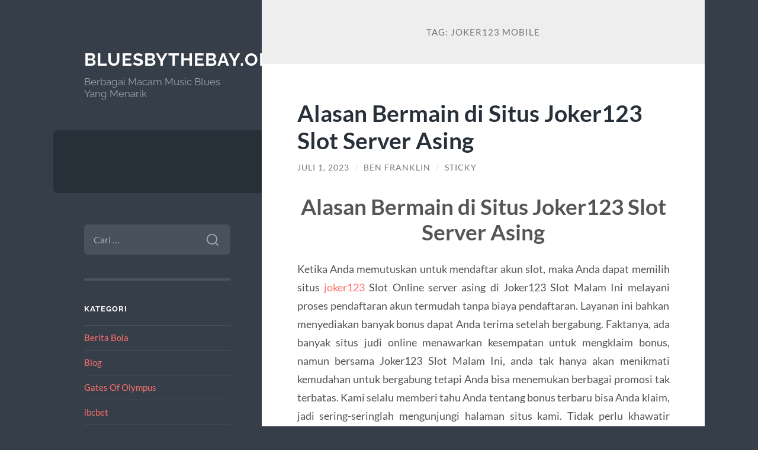

--- FILE ---
content_type: text/html; charset=UTF-8
request_url: https://www.bluesbythebay.org/tag/joker123-mobile/
body_size: 11622
content:
<!DOCTYPE html>

<html dir="ltr" lang="id" prefix="og: https://ogp.me/ns#">

	<head>

		<meta charset="UTF-8">
		<meta name="viewport" content="width=device-width, initial-scale=1.0" >

		<link rel="profile" href="https://gmpg.org/xfn/11">

		<title>joker123 mobile | Bluesbythebay.org</title>
	<style>img:is([sizes="auto" i], [sizes^="auto," i]) { contain-intrinsic-size: 3000px 1500px }</style>
	
		<!-- All in One SEO 4.7.9 - aioseo.com -->
	<meta name="robots" content="max-image-preview:large" />
	<meta name="google-site-verification" content="vBLfXeirBjdGsHOvJ14rEcsi4EHLRqQxSmyqbM2txGo" />
	<link rel="canonical" href="https://www.bluesbythebay.org/tag/joker123-mobile/" />
	<meta name="generator" content="All in One SEO (AIOSEO) 4.7.9" />
		<script type="application/ld+json" class="aioseo-schema">
			{"@context":"https:\/\/schema.org","@graph":[{"@type":"BreadcrumbList","@id":"https:\/\/www.bluesbythebay.org\/tag\/joker123-mobile\/#breadcrumblist","itemListElement":[{"@type":"ListItem","@id":"https:\/\/www.bluesbythebay.org\/#listItem","position":1,"name":"Beranda","item":"https:\/\/www.bluesbythebay.org\/","nextItem":{"@type":"ListItem","@id":"https:\/\/www.bluesbythebay.org\/tag\/joker123-mobile\/#listItem","name":"joker123 mobile"}},{"@type":"ListItem","@id":"https:\/\/www.bluesbythebay.org\/tag\/joker123-mobile\/#listItem","position":2,"name":"joker123 mobile","previousItem":{"@type":"ListItem","@id":"https:\/\/www.bluesbythebay.org\/#listItem","name":"Beranda"}}]},{"@type":"CollectionPage","@id":"https:\/\/www.bluesbythebay.org\/tag\/joker123-mobile\/#collectionpage","url":"https:\/\/www.bluesbythebay.org\/tag\/joker123-mobile\/","name":"joker123 mobile | Bluesbythebay.org","inLanguage":"id-ID","isPartOf":{"@id":"https:\/\/www.bluesbythebay.org\/#website"},"breadcrumb":{"@id":"https:\/\/www.bluesbythebay.org\/tag\/joker123-mobile\/#breadcrumblist"}},{"@type":"Organization","@id":"https:\/\/www.bluesbythebay.org\/#organization","name":"Bluesbythebay.org","description":"Berbagai Macam Music Blues Yang Menarik","url":"https:\/\/www.bluesbythebay.org\/"},{"@type":"WebSite","@id":"https:\/\/www.bluesbythebay.org\/#website","url":"https:\/\/www.bluesbythebay.org\/","name":"Bluesbythebay.org","description":"Berbagai Macam Music Blues Yang Menarik","inLanguage":"id-ID","publisher":{"@id":"https:\/\/www.bluesbythebay.org\/#organization"}}]}
		</script>
		<!-- All in One SEO -->

<link rel="alternate" type="application/rss+xml" title="Bluesbythebay.org &raquo; Feed" href="https://www.bluesbythebay.org/feed/" />
<link rel="alternate" type="application/rss+xml" title="Bluesbythebay.org &raquo; Umpan Komentar" href="https://www.bluesbythebay.org/comments/feed/" />
<link rel="alternate" type="application/rss+xml" title="Bluesbythebay.org &raquo; joker123 mobile Umpan Tag" href="https://www.bluesbythebay.org/tag/joker123-mobile/feed/" />
<script type="text/javascript">
/* <![CDATA[ */
window._wpemojiSettings = {"baseUrl":"https:\/\/s.w.org\/images\/core\/emoji\/15.1.0\/72x72\/","ext":".png","svgUrl":"https:\/\/s.w.org\/images\/core\/emoji\/15.1.0\/svg\/","svgExt":".svg","source":{"concatemoji":"https:\/\/www.bluesbythebay.org\/wp-includes\/js\/wp-emoji-release.min.js?ver=6.8.1"}};
/*! This file is auto-generated */
!function(i,n){var o,s,e;function c(e){try{var t={supportTests:e,timestamp:(new Date).valueOf()};sessionStorage.setItem(o,JSON.stringify(t))}catch(e){}}function p(e,t,n){e.clearRect(0,0,e.canvas.width,e.canvas.height),e.fillText(t,0,0);var t=new Uint32Array(e.getImageData(0,0,e.canvas.width,e.canvas.height).data),r=(e.clearRect(0,0,e.canvas.width,e.canvas.height),e.fillText(n,0,0),new Uint32Array(e.getImageData(0,0,e.canvas.width,e.canvas.height).data));return t.every(function(e,t){return e===r[t]})}function u(e,t,n){switch(t){case"flag":return n(e,"\ud83c\udff3\ufe0f\u200d\u26a7\ufe0f","\ud83c\udff3\ufe0f\u200b\u26a7\ufe0f")?!1:!n(e,"\ud83c\uddfa\ud83c\uddf3","\ud83c\uddfa\u200b\ud83c\uddf3")&&!n(e,"\ud83c\udff4\udb40\udc67\udb40\udc62\udb40\udc65\udb40\udc6e\udb40\udc67\udb40\udc7f","\ud83c\udff4\u200b\udb40\udc67\u200b\udb40\udc62\u200b\udb40\udc65\u200b\udb40\udc6e\u200b\udb40\udc67\u200b\udb40\udc7f");case"emoji":return!n(e,"\ud83d\udc26\u200d\ud83d\udd25","\ud83d\udc26\u200b\ud83d\udd25")}return!1}function f(e,t,n){var r="undefined"!=typeof WorkerGlobalScope&&self instanceof WorkerGlobalScope?new OffscreenCanvas(300,150):i.createElement("canvas"),a=r.getContext("2d",{willReadFrequently:!0}),o=(a.textBaseline="top",a.font="600 32px Arial",{});return e.forEach(function(e){o[e]=t(a,e,n)}),o}function t(e){var t=i.createElement("script");t.src=e,t.defer=!0,i.head.appendChild(t)}"undefined"!=typeof Promise&&(o="wpEmojiSettingsSupports",s=["flag","emoji"],n.supports={everything:!0,everythingExceptFlag:!0},e=new Promise(function(e){i.addEventListener("DOMContentLoaded",e,{once:!0})}),new Promise(function(t){var n=function(){try{var e=JSON.parse(sessionStorage.getItem(o));if("object"==typeof e&&"number"==typeof e.timestamp&&(new Date).valueOf()<e.timestamp+604800&&"object"==typeof e.supportTests)return e.supportTests}catch(e){}return null}();if(!n){if("undefined"!=typeof Worker&&"undefined"!=typeof OffscreenCanvas&&"undefined"!=typeof URL&&URL.createObjectURL&&"undefined"!=typeof Blob)try{var e="postMessage("+f.toString()+"("+[JSON.stringify(s),u.toString(),p.toString()].join(",")+"));",r=new Blob([e],{type:"text/javascript"}),a=new Worker(URL.createObjectURL(r),{name:"wpTestEmojiSupports"});return void(a.onmessage=function(e){c(n=e.data),a.terminate(),t(n)})}catch(e){}c(n=f(s,u,p))}t(n)}).then(function(e){for(var t in e)n.supports[t]=e[t],n.supports.everything=n.supports.everything&&n.supports[t],"flag"!==t&&(n.supports.everythingExceptFlag=n.supports.everythingExceptFlag&&n.supports[t]);n.supports.everythingExceptFlag=n.supports.everythingExceptFlag&&!n.supports.flag,n.DOMReady=!1,n.readyCallback=function(){n.DOMReady=!0}}).then(function(){return e}).then(function(){var e;n.supports.everything||(n.readyCallback(),(e=n.source||{}).concatemoji?t(e.concatemoji):e.wpemoji&&e.twemoji&&(t(e.twemoji),t(e.wpemoji)))}))}((window,document),window._wpemojiSettings);
/* ]]> */
</script>
<style type="text/css" media="all">
.wpautoterms-footer{background-color:#ffffff;text-align:center;}
.wpautoterms-footer a{color:#000000;font-family:Arial, sans-serif;font-size:14px;}
.wpautoterms-footer .separator{color:#cccccc;font-family:Arial, sans-serif;font-size:14px;}</style>
<style id='wp-emoji-styles-inline-css' type='text/css'>

	img.wp-smiley, img.emoji {
		display: inline !important;
		border: none !important;
		box-shadow: none !important;
		height: 1em !important;
		width: 1em !important;
		margin: 0 0.07em !important;
		vertical-align: -0.1em !important;
		background: none !important;
		padding: 0 !important;
	}
</style>
<link rel='stylesheet' id='wp-block-library-css' href='https://www.bluesbythebay.org/wp-includes/css/dist/block-library/style.min.css?ver=6.8.1' type='text/css' media='all' />
<style id='classic-theme-styles-inline-css' type='text/css'>
/*! This file is auto-generated */
.wp-block-button__link{color:#fff;background-color:#32373c;border-radius:9999px;box-shadow:none;text-decoration:none;padding:calc(.667em + 2px) calc(1.333em + 2px);font-size:1.125em}.wp-block-file__button{background:#32373c;color:#fff;text-decoration:none}
</style>
<style id='global-styles-inline-css' type='text/css'>
:root{--wp--preset--aspect-ratio--square: 1;--wp--preset--aspect-ratio--4-3: 4/3;--wp--preset--aspect-ratio--3-4: 3/4;--wp--preset--aspect-ratio--3-2: 3/2;--wp--preset--aspect-ratio--2-3: 2/3;--wp--preset--aspect-ratio--16-9: 16/9;--wp--preset--aspect-ratio--9-16: 9/16;--wp--preset--color--black: #272F38;--wp--preset--color--cyan-bluish-gray: #abb8c3;--wp--preset--color--white: #fff;--wp--preset--color--pale-pink: #f78da7;--wp--preset--color--vivid-red: #cf2e2e;--wp--preset--color--luminous-vivid-orange: #ff6900;--wp--preset--color--luminous-vivid-amber: #fcb900;--wp--preset--color--light-green-cyan: #7bdcb5;--wp--preset--color--vivid-green-cyan: #00d084;--wp--preset--color--pale-cyan-blue: #8ed1fc;--wp--preset--color--vivid-cyan-blue: #0693e3;--wp--preset--color--vivid-purple: #9b51e0;--wp--preset--color--accent: #FF706C;--wp--preset--color--dark-gray: #444;--wp--preset--color--medium-gray: #666;--wp--preset--color--light-gray: #888;--wp--preset--gradient--vivid-cyan-blue-to-vivid-purple: linear-gradient(135deg,rgba(6,147,227,1) 0%,rgb(155,81,224) 100%);--wp--preset--gradient--light-green-cyan-to-vivid-green-cyan: linear-gradient(135deg,rgb(122,220,180) 0%,rgb(0,208,130) 100%);--wp--preset--gradient--luminous-vivid-amber-to-luminous-vivid-orange: linear-gradient(135deg,rgba(252,185,0,1) 0%,rgba(255,105,0,1) 100%);--wp--preset--gradient--luminous-vivid-orange-to-vivid-red: linear-gradient(135deg,rgba(255,105,0,1) 0%,rgb(207,46,46) 100%);--wp--preset--gradient--very-light-gray-to-cyan-bluish-gray: linear-gradient(135deg,rgb(238,238,238) 0%,rgb(169,184,195) 100%);--wp--preset--gradient--cool-to-warm-spectrum: linear-gradient(135deg,rgb(74,234,220) 0%,rgb(151,120,209) 20%,rgb(207,42,186) 40%,rgb(238,44,130) 60%,rgb(251,105,98) 80%,rgb(254,248,76) 100%);--wp--preset--gradient--blush-light-purple: linear-gradient(135deg,rgb(255,206,236) 0%,rgb(152,150,240) 100%);--wp--preset--gradient--blush-bordeaux: linear-gradient(135deg,rgb(254,205,165) 0%,rgb(254,45,45) 50%,rgb(107,0,62) 100%);--wp--preset--gradient--luminous-dusk: linear-gradient(135deg,rgb(255,203,112) 0%,rgb(199,81,192) 50%,rgb(65,88,208) 100%);--wp--preset--gradient--pale-ocean: linear-gradient(135deg,rgb(255,245,203) 0%,rgb(182,227,212) 50%,rgb(51,167,181) 100%);--wp--preset--gradient--electric-grass: linear-gradient(135deg,rgb(202,248,128) 0%,rgb(113,206,126) 100%);--wp--preset--gradient--midnight: linear-gradient(135deg,rgb(2,3,129) 0%,rgb(40,116,252) 100%);--wp--preset--font-size--small: 16px;--wp--preset--font-size--medium: 20px;--wp--preset--font-size--large: 24px;--wp--preset--font-size--x-large: 42px;--wp--preset--font-size--regular: 18px;--wp--preset--font-size--larger: 32px;--wp--preset--spacing--20: 0.44rem;--wp--preset--spacing--30: 0.67rem;--wp--preset--spacing--40: 1rem;--wp--preset--spacing--50: 1.5rem;--wp--preset--spacing--60: 2.25rem;--wp--preset--spacing--70: 3.38rem;--wp--preset--spacing--80: 5.06rem;--wp--preset--shadow--natural: 6px 6px 9px rgba(0, 0, 0, 0.2);--wp--preset--shadow--deep: 12px 12px 50px rgba(0, 0, 0, 0.4);--wp--preset--shadow--sharp: 6px 6px 0px rgba(0, 0, 0, 0.2);--wp--preset--shadow--outlined: 6px 6px 0px -3px rgba(255, 255, 255, 1), 6px 6px rgba(0, 0, 0, 1);--wp--preset--shadow--crisp: 6px 6px 0px rgba(0, 0, 0, 1);}:where(.is-layout-flex){gap: 0.5em;}:where(.is-layout-grid){gap: 0.5em;}body .is-layout-flex{display: flex;}.is-layout-flex{flex-wrap: wrap;align-items: center;}.is-layout-flex > :is(*, div){margin: 0;}body .is-layout-grid{display: grid;}.is-layout-grid > :is(*, div){margin: 0;}:where(.wp-block-columns.is-layout-flex){gap: 2em;}:where(.wp-block-columns.is-layout-grid){gap: 2em;}:where(.wp-block-post-template.is-layout-flex){gap: 1.25em;}:where(.wp-block-post-template.is-layout-grid){gap: 1.25em;}.has-black-color{color: var(--wp--preset--color--black) !important;}.has-cyan-bluish-gray-color{color: var(--wp--preset--color--cyan-bluish-gray) !important;}.has-white-color{color: var(--wp--preset--color--white) !important;}.has-pale-pink-color{color: var(--wp--preset--color--pale-pink) !important;}.has-vivid-red-color{color: var(--wp--preset--color--vivid-red) !important;}.has-luminous-vivid-orange-color{color: var(--wp--preset--color--luminous-vivid-orange) !important;}.has-luminous-vivid-amber-color{color: var(--wp--preset--color--luminous-vivid-amber) !important;}.has-light-green-cyan-color{color: var(--wp--preset--color--light-green-cyan) !important;}.has-vivid-green-cyan-color{color: var(--wp--preset--color--vivid-green-cyan) !important;}.has-pale-cyan-blue-color{color: var(--wp--preset--color--pale-cyan-blue) !important;}.has-vivid-cyan-blue-color{color: var(--wp--preset--color--vivid-cyan-blue) !important;}.has-vivid-purple-color{color: var(--wp--preset--color--vivid-purple) !important;}.has-black-background-color{background-color: var(--wp--preset--color--black) !important;}.has-cyan-bluish-gray-background-color{background-color: var(--wp--preset--color--cyan-bluish-gray) !important;}.has-white-background-color{background-color: var(--wp--preset--color--white) !important;}.has-pale-pink-background-color{background-color: var(--wp--preset--color--pale-pink) !important;}.has-vivid-red-background-color{background-color: var(--wp--preset--color--vivid-red) !important;}.has-luminous-vivid-orange-background-color{background-color: var(--wp--preset--color--luminous-vivid-orange) !important;}.has-luminous-vivid-amber-background-color{background-color: var(--wp--preset--color--luminous-vivid-amber) !important;}.has-light-green-cyan-background-color{background-color: var(--wp--preset--color--light-green-cyan) !important;}.has-vivid-green-cyan-background-color{background-color: var(--wp--preset--color--vivid-green-cyan) !important;}.has-pale-cyan-blue-background-color{background-color: var(--wp--preset--color--pale-cyan-blue) !important;}.has-vivid-cyan-blue-background-color{background-color: var(--wp--preset--color--vivid-cyan-blue) !important;}.has-vivid-purple-background-color{background-color: var(--wp--preset--color--vivid-purple) !important;}.has-black-border-color{border-color: var(--wp--preset--color--black) !important;}.has-cyan-bluish-gray-border-color{border-color: var(--wp--preset--color--cyan-bluish-gray) !important;}.has-white-border-color{border-color: var(--wp--preset--color--white) !important;}.has-pale-pink-border-color{border-color: var(--wp--preset--color--pale-pink) !important;}.has-vivid-red-border-color{border-color: var(--wp--preset--color--vivid-red) !important;}.has-luminous-vivid-orange-border-color{border-color: var(--wp--preset--color--luminous-vivid-orange) !important;}.has-luminous-vivid-amber-border-color{border-color: var(--wp--preset--color--luminous-vivid-amber) !important;}.has-light-green-cyan-border-color{border-color: var(--wp--preset--color--light-green-cyan) !important;}.has-vivid-green-cyan-border-color{border-color: var(--wp--preset--color--vivid-green-cyan) !important;}.has-pale-cyan-blue-border-color{border-color: var(--wp--preset--color--pale-cyan-blue) !important;}.has-vivid-cyan-blue-border-color{border-color: var(--wp--preset--color--vivid-cyan-blue) !important;}.has-vivid-purple-border-color{border-color: var(--wp--preset--color--vivid-purple) !important;}.has-vivid-cyan-blue-to-vivid-purple-gradient-background{background: var(--wp--preset--gradient--vivid-cyan-blue-to-vivid-purple) !important;}.has-light-green-cyan-to-vivid-green-cyan-gradient-background{background: var(--wp--preset--gradient--light-green-cyan-to-vivid-green-cyan) !important;}.has-luminous-vivid-amber-to-luminous-vivid-orange-gradient-background{background: var(--wp--preset--gradient--luminous-vivid-amber-to-luminous-vivid-orange) !important;}.has-luminous-vivid-orange-to-vivid-red-gradient-background{background: var(--wp--preset--gradient--luminous-vivid-orange-to-vivid-red) !important;}.has-very-light-gray-to-cyan-bluish-gray-gradient-background{background: var(--wp--preset--gradient--very-light-gray-to-cyan-bluish-gray) !important;}.has-cool-to-warm-spectrum-gradient-background{background: var(--wp--preset--gradient--cool-to-warm-spectrum) !important;}.has-blush-light-purple-gradient-background{background: var(--wp--preset--gradient--blush-light-purple) !important;}.has-blush-bordeaux-gradient-background{background: var(--wp--preset--gradient--blush-bordeaux) !important;}.has-luminous-dusk-gradient-background{background: var(--wp--preset--gradient--luminous-dusk) !important;}.has-pale-ocean-gradient-background{background: var(--wp--preset--gradient--pale-ocean) !important;}.has-electric-grass-gradient-background{background: var(--wp--preset--gradient--electric-grass) !important;}.has-midnight-gradient-background{background: var(--wp--preset--gradient--midnight) !important;}.has-small-font-size{font-size: var(--wp--preset--font-size--small) !important;}.has-medium-font-size{font-size: var(--wp--preset--font-size--medium) !important;}.has-large-font-size{font-size: var(--wp--preset--font-size--large) !important;}.has-x-large-font-size{font-size: var(--wp--preset--font-size--x-large) !important;}
:where(.wp-block-post-template.is-layout-flex){gap: 1.25em;}:where(.wp-block-post-template.is-layout-grid){gap: 1.25em;}
:where(.wp-block-columns.is-layout-flex){gap: 2em;}:where(.wp-block-columns.is-layout-grid){gap: 2em;}
:root :where(.wp-block-pullquote){font-size: 1.5em;line-height: 1.6;}
</style>
<link rel='stylesheet' id='wpautoterms_css-css' href='https://www.bluesbythebay.org/wp-content/plugins/auto-terms-of-service-and-privacy-policy/css/wpautoterms.css?ver=6.8.1' type='text/css' media='all' />
<link rel='stylesheet' id='wilson_fonts-css' href='https://www.bluesbythebay.org/wp-content/themes/wilson/assets/css/fonts.css?ver=6.8.1' type='text/css' media='all' />
<link rel='stylesheet' id='wilson_style-css' href='https://www.bluesbythebay.org/wp-content/themes/wilson/style.css?ver=2.1.3' type='text/css' media='all' />
<style id='akismet-widget-style-inline-css' type='text/css'>

			.a-stats {
				--akismet-color-mid-green: #357b49;
				--akismet-color-white: #fff;
				--akismet-color-light-grey: #f6f7f7;

				max-width: 350px;
				width: auto;
			}

			.a-stats * {
				all: unset;
				box-sizing: border-box;
			}

			.a-stats strong {
				font-weight: 600;
			}

			.a-stats a.a-stats__link,
			.a-stats a.a-stats__link:visited,
			.a-stats a.a-stats__link:active {
				background: var(--akismet-color-mid-green);
				border: none;
				box-shadow: none;
				border-radius: 8px;
				color: var(--akismet-color-white);
				cursor: pointer;
				display: block;
				font-family: -apple-system, BlinkMacSystemFont, 'Segoe UI', 'Roboto', 'Oxygen-Sans', 'Ubuntu', 'Cantarell', 'Helvetica Neue', sans-serif;
				font-weight: 500;
				padding: 12px;
				text-align: center;
				text-decoration: none;
				transition: all 0.2s ease;
			}

			/* Extra specificity to deal with TwentyTwentyOne focus style */
			.widget .a-stats a.a-stats__link:focus {
				background: var(--akismet-color-mid-green);
				color: var(--akismet-color-white);
				text-decoration: none;
			}

			.a-stats a.a-stats__link:hover {
				filter: brightness(110%);
				box-shadow: 0 4px 12px rgba(0, 0, 0, 0.06), 0 0 2px rgba(0, 0, 0, 0.16);
			}

			.a-stats .count {
				color: var(--akismet-color-white);
				display: block;
				font-size: 1.5em;
				line-height: 1.4;
				padding: 0 13px;
				white-space: nowrap;
			}
		
</style>
<script type="text/javascript" src="https://www.bluesbythebay.org/wp-includes/js/jquery/jquery.min.js?ver=3.7.1" id="jquery-core-js"></script>
<script type="text/javascript" src="https://www.bluesbythebay.org/wp-includes/js/jquery/jquery-migrate.min.js?ver=3.4.1" id="jquery-migrate-js"></script>
<script type="text/javascript" src="https://www.bluesbythebay.org/wp-includes/js/dist/dom-ready.min.js?ver=f77871ff7694fffea381" id="wp-dom-ready-js"></script>
<script type="text/javascript" src="https://www.bluesbythebay.org/wp-content/plugins/auto-terms-of-service-and-privacy-policy/js/base.js?ver=2.5.1" id="wpautoterms_base-js"></script>
<script type="text/javascript" src="https://www.bluesbythebay.org/wp-content/themes/wilson/assets/js/global.js?ver=2.1.3" id="wilson_global-js"></script>
<link rel="https://api.w.org/" href="https://www.bluesbythebay.org/wp-json/" /><link rel="alternate" title="JSON" type="application/json" href="https://www.bluesbythebay.org/wp-json/wp/v2/tags/140" /><link rel="EditURI" type="application/rsd+xml" title="RSD" href="https://www.bluesbythebay.org/xmlrpc.php?rsd" />
<meta name="generator" content="WordPress 6.8.1" />

	</head>
	
	<body class="archive tag tag-joker123-mobile tag-140 wp-theme-wilson">

		
		<a class="skip-link button" href="#site-content">Skip to the content</a>
	
		<div class="wrapper">
	
			<header class="sidebar" id="site-header">
							
				<div class="blog-header">

									
						<div class="blog-info">
						
															<div class="blog-title">
									<a href="https://www.bluesbythebay.org" rel="home">Bluesbythebay.org</a>
								</div>
														
															<p class="blog-description">Berbagai Macam Music Blues Yang Menarik</p>
													
						</div><!-- .blog-info -->
						
					
				</div><!-- .blog-header -->
				
				<div class="nav-toggle toggle">
				
					<p>
						<span class="show">Show menu</span>
						<span class="hide">Hide menu</span>
					</p>
				
					<div class="bars">
							
						<div class="bar"></div>
						<div class="bar"></div>
						<div class="bar"></div>
						
						<div class="clear"></div>
						
					</div><!-- .bars -->
				
				</div><!-- .nav-toggle -->
				
				<div class="blog-menu">
			
					<ul class="navigation">
					
																		
					</ul><!-- .navigation -->
				</div><!-- .blog-menu -->
				
				<div class="mobile-menu">
						 
					<ul class="navigation">
					
												
					</ul>
					 
				</div><!-- .mobile-menu -->
				
				
					<div class="widgets" role="complementary">
					
						<div id="search-2" class="widget widget_search"><div class="widget-content"><form role="search" method="get" class="search-form" action="https://www.bluesbythebay.org/">
				<label>
					<span class="screen-reader-text">Cari untuk:</span>
					<input type="search" class="search-field" placeholder="Cari &hellip;" value="" name="s" />
				</label>
				<input type="submit" class="search-submit" value="Cari" />
			</form></div></div><div id="categories-2" class="widget widget_categories"><div class="widget-content"><h3 class="widget-title">Kategori</h3>
			<ul>
					<li class="cat-item cat-item-5"><a href="https://www.bluesbythebay.org/category/berita-bola/">Berita Bola</a>
</li>
	<li class="cat-item cat-item-2"><a href="https://www.bluesbythebay.org/category/blog/">Blog</a>
</li>
	<li class="cat-item cat-item-525"><a href="https://www.bluesbythebay.org/category/gates-of-olympus/">Gates Of Olympus</a>
</li>
	<li class="cat-item cat-item-202"><a href="https://www.bluesbythebay.org/category/ibcbet/">ibcbet</a>
</li>
	<li class="cat-item cat-item-209"><a href="https://www.bluesbythebay.org/category/judi-bola-online/">Judi Bola Online</a>
</li>
	<li class="cat-item cat-item-223"><a href="https://www.bluesbythebay.org/category/mahjong-ways/">mahjong ways</a>
</li>
	<li class="cat-item cat-item-199"><a href="https://www.bluesbythebay.org/category/roulette/">Roulette</a>
</li>
	<li class="cat-item cat-item-551"><a href="https://www.bluesbythebay.org/category/slot-bet-100/">slot bet 100</a>
</li>
	<li class="cat-item cat-item-206"><a href="https://www.bluesbythebay.org/category/slot-bonus/">slot bonus</a>
</li>
	<li class="cat-item cat-item-208"><a href="https://www.bluesbythebay.org/category/slot-gacor/">slot gacor</a>
</li>
	<li class="cat-item cat-item-187"><a href="https://www.bluesbythebay.org/category/slot-luar-negeri/">slot luar negeri</a>
</li>
	<li class="cat-item cat-item-435"><a href="https://www.bluesbythebay.org/category/slot-online/">Slot Online</a>
</li>
	<li class="cat-item cat-item-227"><a href="https://www.bluesbythebay.org/category/slot-triofus/">slot triofus</a>
</li>
	<li class="cat-item cat-item-587"><a href="https://www.bluesbythebay.org/category/slot88/">slot88</a>
</li>
	<li class="cat-item cat-item-561"><a href="https://www.bluesbythebay.org/category/starlight-princess/">starlight princess</a>
</li>
	<li class="cat-item cat-item-1"><a href="https://www.bluesbythebay.org/category/uncategorized/">Uncategorized</a>
</li>
			</ul>

			</div></div><div id="block-2" class="widget widget_block"><div class="widget-content">
<pre class="wp-block-preformatted">Situs Terkait:</pre>
</div></div><div id="block-3" class="widget widget_block widget_text"><div class="widget-content">
<p>Namanya adalah Bluesbythebay dimana kami adalah salah satu penyedia jasa game judi online terbaru di Indonesia. Namun dengan titel sebagai bandar terbaru bukan berarti kami amatiran. Tim yang bekerja di belakang layar memiliki pengalaman yang cukup banyak dan sudah malang melintang di dunia judi slot online ataupun game judi lainnya selama belasan tahun. Dengan nama bandar baru ini kami sangat berharap bisa melakukan re-brand terhadap website bandar judi kami untuk memberikan layanan yang lebih memuaskan para sobat bettor daripada sebelumnya.</p>
</div></div><div id="block-5" class="widget widget_block widget_text"><div class="widget-content">
<p>Slot online terlengkap juga menjadi salah satu alternatif untuk pemain untuk menemukan uang dan keuntungan segera, bahwa menggunakan ponsel Android untuk bermain di situs khusus judi slot online. Karena Anda adalah pemain dapat dengan mudah menikmati saat bermain yang terbaik Slot permainan judi di ponsel Android, pemain Anda dapat menerima manfaat ini. Bermain slot online selainnya mengasyikan bisa juga memperoleh pendapatan tambahan. Semakin ramainya penyuplai atau agen judi slot online sekarang ini, pemain harus tentukan situs judi slot yang mana pas untuk bermain slot.</p>
</div></div><div id="block-6" class="widget widget_block widget_text"><div class="widget-content">
<p>Bluesbythebay adalah situs resmi permainan judi slot online terpercaya di indonesia, jika membahas mengenai dunia judi, pasti tidak akan pernah ada habisnya. Bagi kalian yang kurang mengetahui tentang judi slot online ini, permainan judi slot via online, adalah salah satu judi casino yang menggunakan mesin dan diatur menggunakan sistem RNG dalam menentukan pemenang. Cara dalam memainkan judi slot pun terkesan mudah, pemain hanya perlu menentukan jumlah taruhan di setiap line yang ingin kalian pasangkan. Para pemain juga dianggap akan menang apabila mesin telah berhenti pada sebuah line yang akan dipilih.</p>
</div></div><div id="text-3" class="widget widget_text"><div class="widget-content"><h3 class="widget-title">Website</h3>			<div class="textwidget"><p style="text-align: justify;">Untuk memaksimalkan keuntungan saat memiliki waktu bersantai adalah dengan cara bermain situs <a href="https://www.johnclare.info/">slot joker123</a> gaming terpercaya.</p>
<p style="text-align: justify;">Perlu kalian tahu bahwa hanya <a href="https://www.saveoursyria.org/">Situs Judi Slot Online Resmi</a> no 1 yang menjadi idaman member judi slot terbaru yang bermain setiap hari tanpa henti untuk mengincar kemenangan jackpot besar.</p>
<p><a href="https://www.slot88.report">slot 88</a><br />
<a href="https://www.slot88.help">https://www.slot88.help/</a><br />
<a href="https://www.slot88.review">https://www.slot88.review/</a><br />
<a href="https://www.slot88.science">https://www.slot88.science/</a></p>
</div>
		</div></div>
		<div id="recent-posts-2" class="widget widget_recent_entries"><div class="widget-content">
		<h3 class="widget-title">Pos-pos Terbaru</h3>
		<ul>
											<li>
					<a href="https://www.bluesbythebay.org/2243/mahjong-ways-slot-yang-mudah-dimainkan/">Mahjong Ways Slot yang Mudah Dimainkan</a>
									</li>
											<li>
					<a href="https://www.bluesbythebay.org/2241/menemukan-komunitas-pemain-mahjong-slot/">Menemukan Komunitas Pemain Mahjong Slot</a>
									</li>
											<li>
					<a href="https://www.bluesbythebay.org/2238/situs-slot-depo-ovo-10-ribu-gacor-hari-ini-online-2024-banyak-bonus/">Situs Slot Depo Ovo 10 Ribu Gacor Hari Ini Online 2024 Banyak Bonus</a>
									</li>
											<li>
					<a href="https://www.bluesbythebay.org/2235/aresgacor-menyediakan-beragam-permainan-seru-untuk-semua-pengguna/">Aresgacor Menyediakan Beragam Permainan Seru untuk Semua Pengguna</a>
									</li>
											<li>
					<a href="https://www.bluesbythebay.org/2232/slot-pulsa-main-tanpa-rekening-menang-semakin-mudah/">Slot Pulsa: Main Tanpa Rekening, Menang Semakin Mudah</a>
									</li>
					</ul>

		</div></div><div id="tag_cloud-2" class="widget widget_tag_cloud"><div class="widget-content"><h3 class="widget-title">Tag</h3><div class="tagcloud"><a href="https://www.bluesbythebay.org/tag/agen-judi/" class="tag-cloud-link tag-link-47 tag-link-position-1" style="font-size: 8pt;" aria-label="agen judi (8 item)">agen judi</a>
<a href="https://www.bluesbythebay.org/tag/agen-judi-online/" class="tag-cloud-link tag-link-109 tag-link-position-2" style="font-size: 8.7291666666667pt;" aria-label="agen judi online (9 item)">agen judi online</a>
<a href="https://www.bluesbythebay.org/tag/agen-slot/" class="tag-cloud-link tag-link-41 tag-link-position-3" style="font-size: 9.3125pt;" aria-label="agen slot (10 item)">agen slot</a>
<a href="https://www.bluesbythebay.org/tag/bonus-new-member/" class="tag-cloud-link tag-link-114 tag-link-position-4" style="font-size: 14.270833333333pt;" aria-label="bonus new member (23 item)">bonus new member</a>
<a href="https://www.bluesbythebay.org/tag/bonus-new-member-100/" class="tag-cloud-link tag-link-88 tag-link-position-5" style="font-size: 9.8958333333333pt;" aria-label="bonus new member 100 (11 item)">bonus new member 100</a>
<a href="https://www.bluesbythebay.org/tag/depo-25-bonus-25/" class="tag-cloud-link tag-link-108 tag-link-position-6" style="font-size: 8pt;" aria-label="depo 25 bonus 25 (8 item)">depo 25 bonus 25</a>
<a href="https://www.bluesbythebay.org/tag/gates-of-olympus/" class="tag-cloud-link tag-link-157 tag-link-position-7" style="font-size: 8.7291666666667pt;" aria-label="gates of olympus (9 item)">gates of olympus</a>
<a href="https://www.bluesbythebay.org/tag/judi-bola/" class="tag-cloud-link tag-link-10 tag-link-position-8" style="font-size: 11.354166666667pt;" aria-label="judi bola (14 item)">judi bola</a>
<a href="https://www.bluesbythebay.org/tag/judi-online/" class="tag-cloud-link tag-link-20 tag-link-position-9" style="font-size: 15.291666666667pt;" aria-label="judi online (27 item)">judi online</a>
<a href="https://www.bluesbythebay.org/tag/judi-slot-online/" class="tag-cloud-link tag-link-38 tag-link-position-10" style="font-size: 9.3125pt;" aria-label="judi slot online (10 item)">judi slot online</a>
<a href="https://www.bluesbythebay.org/tag/mahjong-slot/" class="tag-cloud-link tag-link-359 tag-link-position-11" style="font-size: 8.7291666666667pt;" aria-label="mahjong slot (9 item)">mahjong slot</a>
<a href="https://www.bluesbythebay.org/tag/olympus-1000/" class="tag-cloud-link tag-link-387 tag-link-position-12" style="font-size: 10.916666666667pt;" aria-label="olympus 1000 (13 item)">olympus 1000</a>
<a href="https://www.bluesbythebay.org/tag/olympus1000/" class="tag-cloud-link tag-link-386 tag-link-position-13" style="font-size: 9.3125pt;" aria-label="olympus1000 (10 item)">olympus1000</a>
<a href="https://www.bluesbythebay.org/tag/pragmatic-play/" class="tag-cloud-link tag-link-235 tag-link-position-14" style="font-size: 12.083333333333pt;" aria-label="pragmatic play (16 item)">pragmatic play</a>
<a href="https://www.bluesbythebay.org/tag/sbobet/" class="tag-cloud-link tag-link-45 tag-link-position-15" style="font-size: 16.604166666667pt;" aria-label="sbobet (34 item)">sbobet</a>
<a href="https://www.bluesbythebay.org/tag/sbobet88/" class="tag-cloud-link tag-link-69 tag-link-position-16" style="font-size: 12.083333333333pt;" aria-label="sbobet88 (16 item)">sbobet88</a>
<a href="https://www.bluesbythebay.org/tag/situs-judi/" class="tag-cloud-link tag-link-39 tag-link-position-17" style="font-size: 8.7291666666667pt;" aria-label="situs judi (9 item)">situs judi</a>
<a href="https://www.bluesbythebay.org/tag/situs-judi-bola/" class="tag-cloud-link tag-link-12 tag-link-position-18" style="font-size: 12.083333333333pt;" aria-label="situs judi bola (16 item)">situs judi bola</a>
<a href="https://www.bluesbythebay.org/tag/situs-olympus1000/" class="tag-cloud-link tag-link-388 tag-link-position-19" style="font-size: 9.3125pt;" aria-label="situs olympus1000 (10 item)">situs olympus1000</a>
<a href="https://www.bluesbythebay.org/tag/situs-slot-gacor/" class="tag-cloud-link tag-link-70 tag-link-position-20" style="font-size: 8.7291666666667pt;" aria-label="situs slot gacor (9 item)">situs slot gacor</a>
<a href="https://www.bluesbythebay.org/tag/slot/" class="tag-cloud-link tag-link-36 tag-link-position-21" style="font-size: 20.833333333333pt;" aria-label="slot (66 item)">slot</a>
<a href="https://www.bluesbythebay.org/tag/slot88/" class="tag-cloud-link tag-link-172 tag-link-position-22" style="font-size: 8.7291666666667pt;" aria-label="slot88 (9 item)">slot88</a>
<a href="https://www.bluesbythebay.org/tag/slot777/" class="tag-cloud-link tag-link-193 tag-link-position-23" style="font-size: 13.395833333333pt;" aria-label="slot777 (20 item)">slot777</a>
<a href="https://www.bluesbythebay.org/tag/slot-bet-100/" class="tag-cloud-link tag-link-248 tag-link-position-24" style="font-size: 10.333333333333pt;" aria-label="slot bet 100 (12 item)">slot bet 100</a>
<a href="https://www.bluesbythebay.org/tag/slot-bet-200/" class="tag-cloud-link tag-link-404 tag-link-position-25" style="font-size: 9.8958333333333pt;" aria-label="slot bet 200 (11 item)">slot bet 200</a>
<a href="https://www.bluesbythebay.org/tag/slot-bet-kecil/" class="tag-cloud-link tag-link-249 tag-link-position-26" style="font-size: 10.333333333333pt;" aria-label="slot bet kecil (12 item)">slot bet kecil</a>
<a href="https://www.bluesbythebay.org/tag/slot-bonus/" class="tag-cloud-link tag-link-31 tag-link-position-27" style="font-size: 12.520833333333pt;" aria-label="slot bonus (17 item)">slot bonus</a>
<a href="https://www.bluesbythebay.org/tag/slot-bonus-100/" class="tag-cloud-link tag-link-30 tag-link-position-28" style="font-size: 11.354166666667pt;" aria-label="slot bonus 100 (14 item)">slot bonus 100</a>
<a href="https://www.bluesbythebay.org/tag/slot-bonus-new-member/" class="tag-cloud-link tag-link-127 tag-link-position-29" style="font-size: 9.3125pt;" aria-label="slot bonus new member (10 item)">slot bonus new member</a>
<a href="https://www.bluesbythebay.org/tag/slot-bonus-new-member-100/" class="tag-cloud-link tag-link-196 tag-link-position-30" style="font-size: 8.7291666666667pt;" aria-label="slot bonus new member 100 (9 item)">slot bonus new member 100</a>
<a href="https://www.bluesbythebay.org/tag/slot-gacor/" class="tag-cloud-link tag-link-50 tag-link-position-31" style="font-size: 20.395833333333pt;" aria-label="slot gacor (62 item)">slot gacor</a>
<a href="https://www.bluesbythebay.org/tag/slot-gacor-777/" class="tag-cloud-link tag-link-166 tag-link-position-32" style="font-size: 8pt;" aria-label="slot gacor 777 (8 item)">slot gacor 777</a>
<a href="https://www.bluesbythebay.org/tag/slot-gacor-gampang-menang/" class="tag-cloud-link tag-link-113 tag-link-position-33" style="font-size: 8.7291666666667pt;" aria-label="Slot Gacor Gampang Menang (9 item)">Slot Gacor Gampang Menang</a>
<a href="https://www.bluesbythebay.org/tag/slot-gacor-hari-ini/" class="tag-cloud-link tag-link-58 tag-link-position-34" style="font-size: 11.645833333333pt;" aria-label="slot gacor hari ini (15 item)">slot gacor hari ini</a>
<a href="https://www.bluesbythebay.org/tag/slot-mahjong/" class="tag-cloud-link tag-link-121 tag-link-position-35" style="font-size: 9.8958333333333pt;" aria-label="slot mahjong (11 item)">slot mahjong</a>
<a href="https://www.bluesbythebay.org/tag/slot-online/" class="tag-cloud-link tag-link-37 tag-link-position-36" style="font-size: 22pt;" aria-label="slot online (80 item)">slot online</a>
<a href="https://www.bluesbythebay.org/tag/slot-pragmatic/" class="tag-cloud-link tag-link-240 tag-link-position-37" style="font-size: 8pt;" aria-label="slot pragmatic (8 item)">slot pragmatic</a>
<a href="https://www.bluesbythebay.org/tag/slot-pulsa/" class="tag-cloud-link tag-link-27 tag-link-position-38" style="font-size: 8.7291666666667pt;" aria-label="slot pulsa (9 item)">slot pulsa</a>
<a href="https://www.bluesbythebay.org/tag/slot-server-thailand/" class="tag-cloud-link tag-link-112 tag-link-position-39" style="font-size: 9.3125pt;" aria-label="slot server thailand (10 item)">slot server thailand</a>
<a href="https://www.bluesbythebay.org/tag/slot-spaceman/" class="tag-cloud-link tag-link-336 tag-link-position-40" style="font-size: 12.083333333333pt;" aria-label="Slot Spaceman (16 item)">Slot Spaceman</a>
<a href="https://www.bluesbythebay.org/tag/slot-thailand/" class="tag-cloud-link tag-link-125 tag-link-position-41" style="font-size: 11.645833333333pt;" aria-label="slot thailand (15 item)">slot thailand</a>
<a href="https://www.bluesbythebay.org/tag/spaceman/" class="tag-cloud-link tag-link-333 tag-link-position-42" style="font-size: 13.104166666667pt;" aria-label="Spaceman (19 item)">Spaceman</a>
<a href="https://www.bluesbythebay.org/tag/spaceman-pragmatic/" class="tag-cloud-link tag-link-356 tag-link-position-43" style="font-size: 8.7291666666667pt;" aria-label="spaceman pragmatic (9 item)">spaceman pragmatic</a>
<a href="https://www.bluesbythebay.org/tag/spaceman-slot/" class="tag-cloud-link tag-link-334 tag-link-position-44" style="font-size: 13.979166666667pt;" aria-label="Spaceman Slot (22 item)">Spaceman Slot</a>
<a href="https://www.bluesbythebay.org/tag/togel/" class="tag-cloud-link tag-link-46 tag-link-position-45" style="font-size: 11.645833333333pt;" aria-label="togel (15 item)">togel</a></div>
</div></div>						
					</div><!-- .widgets -->
					
													
			</header><!-- .sidebar -->

			<main class="content" id="site-content">	
		<header class="archive-header">
		
							<h1 class="archive-title">Tag: <span>joker123 mobile</span></h1>
			
						
		</header><!-- .archive-header -->
					
	
	<div class="posts">
			
				
			<article id="post-727" class="post-727 post type-post status-publish format-standard hentry category-blog tag-agen-judi-joker123 tag-joker-gaming tag-joker123-mobile tag-link-joker123">
		
				
<div class="post-inner">

	
		<header class="post-header">
			
			<h2 class="post-title">
				<a href="https://www.bluesbythebay.org/727/alasan-bermain-di-situs-joker123-slot-server-asing/" rel="bookmark">Alasan Bermain di Situs Joker123 Slot Server Asing</a>
			</h2>
			
					
		<div class="post-meta">
		
			<span class="post-date"><a href="https://www.bluesbythebay.org/727/alasan-bermain-di-situs-joker123-slot-server-asing/">Juli 1, 2023</a></span>
			
			<span class="date-sep"> / </span>
				
			<span class="post-author"><a href="https://www.bluesbythebay.org/author/wpadmin/" title="Pos-pos oleh Ben Franklin" rel="author">Ben Franklin</a></span>
			
						
			 
			
				<span class="date-sep"> / </span>
			
				Sticky			
						
												
		</div><!-- .post-meta -->

					
		</header><!-- .post-header -->

	
		
		<div class="post-content">
		
			<h1 style="text-align: center;">Alasan Bermain di Situs Joker123 Slot Server Asing</h1>
<p style="text-align: justify;">Ketika Anda memutuskan untuk mendaftar akun slot, maka Anda dapat memilih situs <a href="https://angelsmoonwalks.com/">joker123</a> Slot Online server asing di Joker123 Slot Malam Ini melayani proses pendaftaran akun termudah tanpa biaya pendaftaran. Layanan ini bahkan menyediakan banyak bonus dapat Anda terima setelah bergabung. Faktanya, ada banyak situs judi online menawarkan kesempatan untuk mengklaim bonus, namun bersama Joker123 Slot Malam Ini, anda tak hanya akan menikmati kemudahan untuk bergabung tetapi Anda bisa menemukan berbagai promosi tak terbatas. Kami selalu memberi tahu Anda tentang bonus terbaru bisa Anda klaim, jadi sering-seringlah mengunjungi halaman situs kami. Tidak perlu khawatir menghabiskan uang anda karena situs ini melayani bet termurah, jadi jika Anda telah mengisi deposit untuk mulai bermain namun Anda tidak menyukai tema, fitur bonus, ataupun volatilitas permainannya tak perlu ragu untuk segera beralih pada tema lain. Anda bisa mendapatkan sensasi dan kegembiraan dengan akses praktis via smartphone memberi peluang keuntungan termudah setiap saat.</p>
<p style="text-align: justify;">Jika anda menaruh chip pada slot mesin sebelum memilih tombol lobby, maka saldo tersebut dikembalikan dan serta kondisi tidak masuk pada history.<br />
Dengan tema permainan berbeda-beda dan cara unik untuk memenangkannya tentu game Slot semakin berkembang pesat. Sesuai aturan berlaku pada setiap mesin, anda dapat memenangkan game dengan mudah selama jangka waktu ditetapkan dan rata-rata kemenangan kembali ke pemain hingga 90% dari nilai dipertaruhkan. Jadilah pemain paham mengenai metode untuk memenangkan keuntungan melimpah dari banyaknya game slot disediakan oleh developer ternama. Mampu memprediksi peluang tentu akan menjadi kunci utama dalam permainan. Anda bisa semakin paham setelah mencoba berbagai jenis mesin slot namun pastikan untuk bergabung di situs terbaik Joker123 Slot Malam Ini melayani dengan baik serta menjamin pembayaran kemenangan anda.</p>
<h2 style="text-align: center;">Joker123 Slot Dengan RTP Live Slot Tertinggi Hari Ini</h2>
<p style="text-align: justify;">Dari demikian banyak produk slot games gacor online ada di Situs Slot Terbaru 2023, seharusnya tentukan tipe Joker123 Slot mempunyai tingkat RTP live slot tertinggi. Karena bermain games Joker123 Slot dengan rate RTP live slot tertinggi sekarang ini, Anda terang mempunyai kesempatan menang lebih tinggi dengan memasangkan taruhan. Makin tinggi RTP pada suatu slot, makin baik kesempatan Anda untuk memenangi permainan dan memenangi lebih uang banyak.</p>
<p style="text-align: justify;">Manfaatkan Fitur Demo Slot Untuk Mempermudah Kemenangan<br />
Bila Anda tidak pahami macam permainan dan Pola Joker123 Slot pada mesin slot, seharusnya Anda tidak tergesa-gesa untuk bermain-main dengan uang asli. Sama seperti dapat anda mainkan pertama kalinya memakai account demonstrasi slot, untuk ketahui berapakah keuntungan dapat anda peroleh pada mesin slot dan ketahui Pola gacor pada mesin slot itu. Ketahui variasi permainan dan Pola gacor pada mesin slot lewat account Slot Maxwinnstrasi gratis, hingga Anda tidak beresiko kehilangan uang banyak pada awal permainan.</p>
<h2 style="text-align: center;">Keuntungan dan Keunggulan Main di Situs Judi Joker123 Online Terbaik dan Terpercaya</h2>
<p style="text-align: justify;">Dengan mendaftarkan dan bermain di Situs games Joker123 terbaik dan terpercaya gacor yakni Slot Terbaru 2023 terang anda dapat nikmati beberapa keuntungan dan keuntungan sepanjang bermain. Selainnya berikan agunan keamanan dan kenyamanan waktu bermain untuk tiap anggotanya, tiap anggota setia Situs agen judi Slot Terbaru 2023 gacor bisa nikmati beragam keuntungan lain misalnya:</p>
<p style="text-align: justify;">Promosi Dan Bonus Menarik<br />
Mendaftarkan dan jadi anggota resmi di Situs Joker123 Slot Slot Terbaru 2023 terang benar-benar memberikan keuntungan, karena Anda dapat memperoleh penawaran berbentuk promo dan bonus menarik dengan keseluruhan miliaran rupiah, misalnya:</p>
<p style="text-align: justify;">Welcome Bonus Slot 100%<br />
Bonus Cashback Joker123<br />
Bonus Rollingan Slot<br />
Lucky Spin Hingga Jutaan Rupiah<br />
Bonus Daily Wins<br />
Bonus Deposit Lewat E-wallet 10%<br />
Bonus VIP Anggota<br />
Bonus Referal 0.03% dan 0.05%<br />
Bonus Maxwin Jackpot Spektakuler Hingga Miliaran Rupiah</p>

		</div><!-- .post-content -->

	
</div><!-- .post-inner -->									
			</article><!-- .post -->
											
			
	</div><!-- .posts -->

			<footer class="footer section large-padding bg-dark clear" id="site-footer">

			
			<div class="credits">
				
				<p class="credits-left">&copy; 2026 <a href="https://www.bluesbythebay.org">Bluesbythebay.org</a></p>
				
				<p class="credits-right"><span>Theme by <a href="https://andersnoren.se">Anders Nor&eacute;n</a></span> &mdash; <a class="tothetop" href="#site-header">Up &uarr;</a></p>
				
			</div><!-- .credits -->
		
		</footer><!-- #site-footer -->
		
	</main><!-- #site-content -->
	
</div><!-- .wrapper -->

<script type="speculationrules">
{"prefetch":[{"source":"document","where":{"and":[{"href_matches":"\/*"},{"not":{"href_matches":["\/wp-*.php","\/wp-admin\/*","\/wp-content\/uploads\/*","\/wp-content\/*","\/wp-content\/plugins\/*","\/wp-content\/themes\/wilson\/*","\/*\\?(.+)"]}},{"not":{"selector_matches":"a[rel~=\"nofollow\"]"}},{"not":{"selector_matches":".no-prefetch, .no-prefetch a"}}]},"eagerness":"conservative"}]}
</script>

<script defer src="https://static.cloudflareinsights.com/beacon.min.js/vcd15cbe7772f49c399c6a5babf22c1241717689176015" integrity="sha512-ZpsOmlRQV6y907TI0dKBHq9Md29nnaEIPlkf84rnaERnq6zvWvPUqr2ft8M1aS28oN72PdrCzSjY4U6VaAw1EQ==" data-cf-beacon='{"version":"2024.11.0","token":"dacde565441745d49c97aaa84ccc1a27","r":1,"server_timing":{"name":{"cfCacheStatus":true,"cfEdge":true,"cfExtPri":true,"cfL4":true,"cfOrigin":true,"cfSpeedBrain":true},"location_startswith":null}}' crossorigin="anonymous"></script>
</body>
</html>